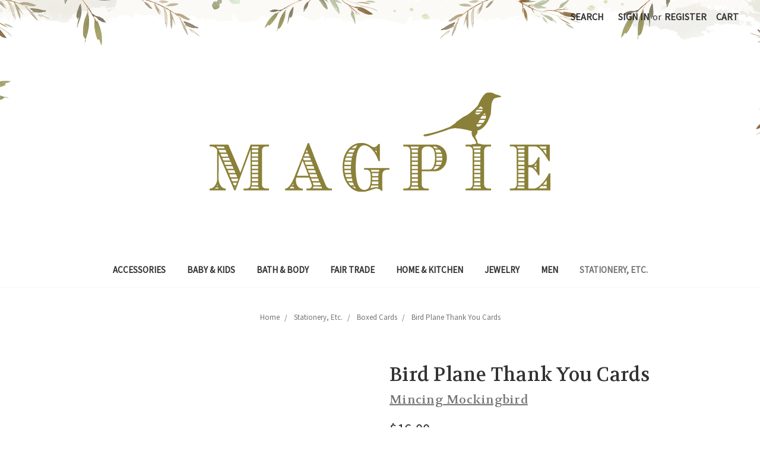

--- FILE ---
content_type: text/html; charset=UTF-8
request_url: https://magpienewyork.com/bird-plane-thank-you-cards/
body_size: 13533
content:
<!DOCTYPE html>
<html class="no-js" lang="en">
    <head>
        <title>Bird Plane Thank You Cards - Magpie</title>
        <link rel="dns-prefetch preconnect" href="https://cdn11.bigcommerce.com/s-8plxkk224" crossorigin><link rel="dns-prefetch preconnect" href="https://fonts.googleapis.com/" crossorigin><link rel="dns-prefetch preconnect" href="https://fonts.gstatic.com/" crossorigin>
        <meta property="product:price:amount" content="16" /><meta property="product:price:currency" content="USD" /><meta property="og:url" content="https://magpienewyork.com/bird-plane-thank-you-cards/" /><meta property="og:site_name" content="Magpie" /><link rel='canonical' href='https://magpienewyork.com/bird-plane-thank-you-cards/' /><meta name='platform' content='bigcommerce.stencil' /><meta property="og:type" content="product" />
<meta property="og:title" content="Bird Plane Thank You Cards" />
<meta property="og:image" content="https://cdn11.bigcommerce.com/s-8plxkk224/products/2139/images/1189/6619apl1_web__54395.1677180559.386.513.jpg?c=2" />
<meta property="og:availability" content="instock" />
<meta property="pinterest:richpins" content="enabled" />
        
         

        <link href="https://cdn11.bigcommerce.com/r-522cb09e4d4c91362a873dfb66596075446f4cb2/img/bc_favicon.ico" rel="shortcut icon">
        <meta name="viewport" content="width=device-width, initial-scale=1, maximum-scale=1">

        <script>
            // Change document class from no-js to js so we can detect this in css
            document.documentElement.className = document.documentElement.className.replace('no-js', 'js');
        </script>

        <link href="https://fonts.googleapis.com/css?family=Montserrat:400%7CKarla:400%7CSource+Sans+Pro:400%7CVolkhov:400&display=swap" rel="stylesheet">
        <link data-stencil-stylesheet href="https://cdn11.bigcommerce.com/s-8plxkk224/stencil/3698a740-0485-0137-64db-57a4a7cccbdf/e/e2fb2030-8d8d-0138-dc99-0242ac11000c/css/theme-31c2e370-8a65-0138-4d3c-0242ac110012.css" rel="stylesheet">

        <!-- Start Tracking Code for analytics_facebook -->

<script>
!function(f,b,e,v,n,t,s){if(f.fbq)return;n=f.fbq=function(){n.callMethod?n.callMethod.apply(n,arguments):n.queue.push(arguments)};if(!f._fbq)f._fbq=n;n.push=n;n.loaded=!0;n.version='2.0';n.queue=[];t=b.createElement(e);t.async=!0;t.src=v;s=b.getElementsByTagName(e)[0];s.parentNode.insertBefore(t,s)}(window,document,'script','https://connect.facebook.net/en_US/fbevents.js');

fbq('set', 'autoConfig', 'false', '241835926993148');
fbq('dataProcessingOptions', ['LDU'], 0, 0);
fbq('init', '241835926993148', {"external_id":"591219af-39af-45a6-8e1d-df4590d07545"});
fbq('set', 'agent', 'bigcommerce', '241835926993148');

function trackEvents() {
    var pathName = window.location.pathname;

    fbq('track', 'PageView', {}, "");

    // Search events start -- only fire if the shopper lands on the /search.php page
    if (pathName.indexOf('/search.php') === 0 && getUrlParameter('search_query')) {
        fbq('track', 'Search', {
            content_type: 'product_group',
            content_ids: [],
            search_string: getUrlParameter('search_query')
        });
    }
    // Search events end

    // Wishlist events start -- only fire if the shopper attempts to add an item to their wishlist
    if (pathName.indexOf('/wishlist.php') === 0 && getUrlParameter('added_product_id')) {
        fbq('track', 'AddToWishlist', {
            content_type: 'product_group',
            content_ids: []
        });
    }
    // Wishlist events end

    // Lead events start -- only fire if the shopper subscribes to newsletter
    if (pathName.indexOf('/subscribe.php') === 0 && getUrlParameter('result') === 'success') {
        fbq('track', 'Lead', {});
    }
    // Lead events end

    // Registration events start -- only fire if the shopper registers an account
    if (pathName.indexOf('/login.php') === 0 && getUrlParameter('action') === 'account_created') {
        fbq('track', 'CompleteRegistration', {}, "");
    }
    // Registration events end

    

    function getUrlParameter(name) {
        var cleanName = name.replace(/[\[]/, '\[').replace(/[\]]/, '\]');
        var regex = new RegExp('[\?&]' + cleanName + '=([^&#]*)');
        var results = regex.exec(window.location.search);
        return results === null ? '' : decodeURIComponent(results[1].replace(/\+/g, ' '));
    }
}

if (window.addEventListener) {
    window.addEventListener("load", trackEvents, false)
}
</script>
<noscript><img height="1" width="1" style="display:none" alt="null" src="https://www.facebook.com/tr?id=241835926993148&ev=PageView&noscript=1&a=plbigcommerce1.2&eid="/></noscript>

<!-- End Tracking Code for analytics_facebook -->

<!-- Start Tracking Code for analytics_googleanalytics -->

<script async src="https://www.googletagmanager.com/gtag/js?id=UA-33865293-2"></script>
<script>
  window.dataLayer = window.dataLayer || [];
  function gtag(){dataLayer.push(arguments);}
  gtag('js', new Date());

  gtag('config', 'UA-33865293-2');
</script>

<!-- End Tracking Code for analytics_googleanalytics -->


<script type="text/javascript" src="https://checkout-sdk.bigcommerce.com/v1/loader.js" defer ></script>
<script src="https://www.google.com/recaptcha/api.js" async defer></script>
<script type="text/javascript">
var BCData = {"product_attributes":{"sku":null,"upc":null,"mpn":null,"gtin":null,"weight":null,"base":true,"image":null,"price":{"without_tax":{"formatted":"$16.00","value":16,"currency":"USD"},"tax_label":"Tax"},"out_of_stock_behavior":"label_option","out_of_stock_message":"Out of stock","available_modifier_values":[],"in_stock_attributes":[],"stock":null,"instock":true,"stock_message":null,"purchasable":true,"purchasing_message":null,"call_for_price_message":null}};
</script>

<script nonce="">
(function () {
    var xmlHttp = new XMLHttpRequest();

    xmlHttp.open('POST', 'https://bes.gcp.data.bigcommerce.com/nobot');
    xmlHttp.setRequestHeader('Content-Type', 'application/json');
    xmlHttp.send('{"store_id":"999848325","timezone_offset":"-4.0","timestamp":"2026-01-30T05:52:43.83244600Z","visit_id":"a1a6ac7f-9239-447b-8f16-758ca7936f3b","channel_id":1}');
})();
</script>

        

        
        
        
        
        
        
        <!-- snippet location htmlhead -->
    </head>
    <body>
        <!-- snippet location header -->
        <svg data-src="https://cdn11.bigcommerce.com/s-8plxkk224/stencil/3698a740-0485-0137-64db-57a4a7cccbdf/e/e2fb2030-8d8d-0138-dc99-0242ac11000c/img/icon-sprite.svg" class="icons-svg-sprite"></svg>


        <header class="header" role="banner">
    <a href="#" class="mobileMenu-toggle" data-mobile-menu-toggle="menu">
        <span class="mobileMenu-toggleIcon">Toggle menu</span>
    </a>
    <nav class="navUser">
    
    <ul class="navUser-section navUser-section--alt">
        <li class="navUser-item">
            <a class="navUser-action navUser-item--compare" href="/compare" data-compare-nav>Compare <span class="countPill countPill--positive countPill--alt"></span></a>
        </li>
        <li class="navUser-item">
            <a class="navUser-action navUser-action--quickSearch" href="#" data-search="quickSearch" aria-controls="quickSearch" aria-expanded="false">Search</a>
        </li>
        <li class="navUser-item navUser-item--account">
                <a class="navUser-action" href="/login.php">Sign in</a>
                    <span class="navUser-or">or</span> <a class="navUser-action" href="/login.php?action=create_account">Register</a>
        </li>
        <li class="navUser-item navUser-item--cart">
            <a
                class="navUser-action"
                data-cart-preview
                data-dropdown="cart-preview-dropdown"
                data-options="align:right"
                href="/cart.php">
                <span class="navUser-item-cartLabel">Cart</span> <span class="countPill cart-quantity"></span>
            </a>

            <div class="dropdown-menu" id="cart-preview-dropdown" data-dropdown-content aria-hidden="true"></div>
        </li>
    </ul>
    <div class="dropdown dropdown--quickSearch" id="quickSearch" aria-hidden="true" tabindex="-1" data-prevent-quick-search-close>
        <div class="container">
    <!-- snippet location forms_search -->
    <form class="form" action="/search.php">
        <fieldset class="form-fieldset">
            <div class="form-field">
                <label class="is-srOnly" for="search_query">Search</label>
                <input class="form-input" data-search-quick name="search_query" id="search_query" data-error-message="Search field cannot be empty." placeholder="Search the store" autocomplete="off">
            </div>
        </fieldset>
    </form>
    <section class="quickSearchResults" data-bind="html: results"></section>
</div>
    </div>
</nav>

        <div class="header-logo header-logo--center">
            <a href="https://magpienewyork.com/">
            <img class="header-logo-image-unknown-size" src="https://cdn11.bigcommerce.com/s-8plxkk224/images/stencil/original/logo-600x250_1518666979__09067.original.png" alt="Magpie" title="Magpie">
</a>
        </div>
    <div data-content-region="header_bottom"></div>
    <div class="navPages-container" id="menu" data-menu>
        <nav class="navPages">
    <div class="navPages-quickSearch">
        <div class="container">
    <!-- snippet location forms_search -->
    <form class="form" action="/search.php">
        <fieldset class="form-fieldset">
            <div class="form-field">
                <label class="is-srOnly" for="search_query">Search</label>
                <input class="form-input" data-search-quick name="search_query" id="search_query" data-error-message="Search field cannot be empty." placeholder="Search the store" autocomplete="off">
            </div>
        </fieldset>
    </form>
    <section class="quickSearchResults" data-bind="html: results"></section>
</div>
    </div>
    <ul class="navPages-list">
            <li class="navPages-item">
                <a class="navPages-action has-subMenu ForMobileNav" href="https://magpienewyork.com/accessories/" data-collapsible="navPages-29" style="display:none">
 
   Accessories <i class="icon navPages-action-moreIcon" aria-hidden="true"><svg><use xlink:href="#icon-chevron-down" /></svg></i>
 
</a>
<div class="navPage-subMenu" id="navPages-29" aria-hidden="true" tabindex="-1">
    <ul class="navPage-subMenu-list">
        <li class="navPage-subMenu-item">
            <a class="navPage-subMenu-action navPages-action" href="https://magpienewyork.com/accessories/">All Accessories</a>
        </li>
    </ul>
</div>

<a class="navPages-action" href="https://magpienewyork.com/accessories/">Accessories</a>

<style type="text/css">
 
@media all and (max-width:800px) { 
 
   .navPages-action.has-subMenu.ForDesktopNav {
 
      display:none;
 
   }
 
   .navPages-action.has-subMenu.ForDesktopNav {
 
      display:block !important;
 
   }
 
}

 
</style>            </li>
            <li class="navPages-item">
                <a class="navPages-action has-subMenu ForMobileNav" href="https://magpienewyork.com/baby-kids/" data-collapsible="navPages-69" style="display:none">
 
   Baby &amp; Kids <i class="icon navPages-action-moreIcon" aria-hidden="true"><svg><use xlink:href="#icon-chevron-down" /></svg></i>
 
</a>
<div class="navPage-subMenu" id="navPages-69" aria-hidden="true" tabindex="-1">
    <ul class="navPage-subMenu-list">
        <li class="navPage-subMenu-item">
            <a class="navPage-subMenu-action navPages-action" href="https://magpienewyork.com/baby-kids/">All Baby &amp; Kids</a>
        </li>
    </ul>
</div>

<a class="navPages-action" href="https://magpienewyork.com/baby-kids/">Baby &amp; Kids</a>

<style type="text/css">
 
@media all and (max-width:800px) { 
 
   .navPages-action.has-subMenu.ForDesktopNav {
 
      display:none;
 
   }
 
   .navPages-action.has-subMenu.ForDesktopNav {
 
      display:block !important;
 
   }
 
}

 
</style>            </li>
            <li class="navPages-item">
                <a class="navPages-action has-subMenu ForMobileNav" href="https://magpienewyork.com/bath-body/" data-collapsible="navPages-64" style="display:none">
 
   Bath &amp; Body <i class="icon navPages-action-moreIcon" aria-hidden="true"><svg><use xlink:href="#icon-chevron-down" /></svg></i>
 
</a>
<div class="navPage-subMenu" id="navPages-64" aria-hidden="true" tabindex="-1">
    <ul class="navPage-subMenu-list">
        <li class="navPage-subMenu-item">
            <a class="navPage-subMenu-action navPages-action" href="https://magpienewyork.com/bath-body/">All Bath &amp; Body</a>
        </li>
    </ul>
</div>

<a class="navPages-action" href="https://magpienewyork.com/bath-body/">Bath &amp; Body</a>

<style type="text/css">
 
@media all and (max-width:800px) { 
 
   .navPages-action.has-subMenu.ForDesktopNav {
 
      display:none;
 
   }
 
   .navPages-action.has-subMenu.ForDesktopNav {
 
      display:block !important;
 
   }
 
}

 
</style>            </li>
            <li class="navPages-item">
                <a class="navPages-action has-subMenu ForMobileNav" href="https://magpienewyork.com/fair-trade/" data-collapsible="navPages-103" style="display:none">
 
   Fair Trade <i class="icon navPages-action-moreIcon" aria-hidden="true"><svg><use xlink:href="#icon-chevron-down" /></svg></i>
 
</a>
<div class="navPage-subMenu" id="navPages-103" aria-hidden="true" tabindex="-1">
    <ul class="navPage-subMenu-list">
        <li class="navPage-subMenu-item">
            <a class="navPage-subMenu-action navPages-action" href="https://magpienewyork.com/fair-trade/">All Fair Trade</a>
        </li>
    </ul>
</div>

<a class="navPages-action" href="https://magpienewyork.com/fair-trade/">Fair Trade</a>

<style type="text/css">
 
@media all and (max-width:800px) { 
 
   .navPages-action.has-subMenu.ForDesktopNav {
 
      display:none;
 
   }
 
   .navPages-action.has-subMenu.ForDesktopNav {
 
      display:block !important;
 
   }
 
}

 
</style>            </li>
            <li class="navPages-item">
                <a class="navPages-action has-subMenu ForMobileNav" href="https://magpienewyork.com/home-kitchen/" data-collapsible="navPages-33" style="display:none">
 
   Home &amp; Kitchen <i class="icon navPages-action-moreIcon" aria-hidden="true"><svg><use xlink:href="#icon-chevron-down" /></svg></i>
 
</a>
<div class="navPage-subMenu" id="navPages-33" aria-hidden="true" tabindex="-1">
    <ul class="navPage-subMenu-list">
        <li class="navPage-subMenu-item">
            <a class="navPage-subMenu-action navPages-action" href="https://magpienewyork.com/home-kitchen/">All Home &amp; Kitchen</a>
        </li>
    </ul>
</div>

<a class="navPages-action" href="https://magpienewyork.com/home-kitchen/">Home &amp; Kitchen</a>

<style type="text/css">
 
@media all and (max-width:800px) { 
 
   .navPages-action.has-subMenu.ForDesktopNav {
 
      display:none;
 
   }
 
   .navPages-action.has-subMenu.ForDesktopNav {
 
      display:block !important;
 
   }
 
}

 
</style>            </li>
            <li class="navPages-item">
                <a class="navPages-action has-subMenu ForMobileNav" href="https://magpienewyork.com/jewelry/" data-collapsible="navPages-87" style="display:none">
 
   Jewelry <i class="icon navPages-action-moreIcon" aria-hidden="true"><svg><use xlink:href="#icon-chevron-down" /></svg></i>
 
</a>
<div class="navPage-subMenu" id="navPages-87" aria-hidden="true" tabindex="-1">
    <ul class="navPage-subMenu-list">
        <li class="navPage-subMenu-item">
            <a class="navPage-subMenu-action navPages-action" href="https://magpienewyork.com/jewelry/">All Jewelry</a>
        </li>
    </ul>
</div>

<a class="navPages-action" href="https://magpienewyork.com/jewelry/">Jewelry</a>

<style type="text/css">
 
@media all and (max-width:800px) { 
 
   .navPages-action.has-subMenu.ForDesktopNav {
 
      display:none;
 
   }
 
   .navPages-action.has-subMenu.ForDesktopNav {
 
      display:block !important;
 
   }
 
}

 
</style>            </li>
            <li class="navPages-item">
                <a class="navPages-action has-subMenu ForMobileNav" href="https://magpienewyork.com/men/" data-collapsible="navPages-74" style="display:none">
 
   Men <i class="icon navPages-action-moreIcon" aria-hidden="true"><svg><use xlink:href="#icon-chevron-down" /></svg></i>
 
</a>
<div class="navPage-subMenu" id="navPages-74" aria-hidden="true" tabindex="-1">
    <ul class="navPage-subMenu-list">
        <li class="navPage-subMenu-item">
            <a class="navPage-subMenu-action navPages-action" href="https://magpienewyork.com/men/">All Men</a>
        </li>
    </ul>
</div>

<a class="navPages-action" href="https://magpienewyork.com/men/">Men</a>

<style type="text/css">
 
@media all and (max-width:800px) { 
 
   .navPages-action.has-subMenu.ForDesktopNav {
 
      display:none;
 
   }
 
   .navPages-action.has-subMenu.ForDesktopNav {
 
      display:block !important;
 
   }
 
}

 
</style>            </li>
            <li class="navPages-item">
                <a class="navPages-action has-subMenu activePage ForMobileNav" href="https://magpienewyork.com/stationery-etc/" data-collapsible="navPages-61" style="display:none">
 
   Stationery, Etc. <i class="icon navPages-action-moreIcon" aria-hidden="true"><svg><use xlink:href="#icon-chevron-down" /></svg></i>
 
</a>
<div class="navPage-subMenu" id="navPages-61" aria-hidden="true" tabindex="-1">
    <ul class="navPage-subMenu-list">
        <li class="navPage-subMenu-item">
            <a class="navPage-subMenu-action navPages-action" href="https://magpienewyork.com/stationery-etc/">All Stationery, Etc.</a>
        </li>
            <li class="navPage-subMenu-item">
                    <a class="navPage-subMenu-action navPages-action" href="https://magpienewyork.com/boxed-cards/">Boxed Cards </a>
            </li>
            <li class="navPage-subMenu-item">
                    <a class="navPage-subMenu-action navPages-action" href="https://magpienewyork.com/etc-1/">Etc. </a>
            </li>
            <li class="navPage-subMenu-item">
                    <a class="navPage-subMenu-action navPages-action" href="https://magpienewyork.com/cards/">Single Cards </a>
            </li>
    </ul>
</div>

<a class="navPages-action activePage" href="https://magpienewyork.com/stationery-etc/">Stationery, Etc.</a>

<style type="text/css">
 
@media all and (max-width:800px) { 
 
   .navPages-action.has-subMenu.ForDesktopNav {
 
      display:none;
 
   }
 
   .navPages-action.has-subMenu.ForDesktopNav {
 
      display:block !important;
 
   }
 
}

 
</style>            </li>
    </ul>
    <ul class="navPages-list navPages-list--user">
            <li class="navPages-item">
                <a class="navPages-action" href="/login.php">Sign in</a>
                    or <a class="navPages-action" href="/login.php?action=create_account">Register</a>
            </li>
    </ul>
</nav>
    </div>
</header>
        <div class="body" data-currency-code="USD">
     
    <div class="container">
            <ul class="breadcrumbs" itemscope itemtype="http://schema.org/BreadcrumbList">
        <li class="breadcrumb " itemprop="itemListElement" itemscope itemtype="http://schema.org/ListItem">
                <a href="https://magpienewyork.com/" class="breadcrumb-label" itemprop="item"><span itemprop="name">Home</span></a>
            <meta itemprop="position" content="1" />
        </li>
        <li class="breadcrumb " itemprop="itemListElement" itemscope itemtype="http://schema.org/ListItem">
                <a href="https://magpienewyork.com/stationery-etc/" class="breadcrumb-label" itemprop="item"><span itemprop="name">Stationery, Etc.</span></a>
            <meta itemprop="position" content="2" />
        </li>
        <li class="breadcrumb " itemprop="itemListElement" itemscope itemtype="http://schema.org/ListItem">
                <a href="https://magpienewyork.com/boxed-cards/" class="breadcrumb-label" itemprop="item"><span itemprop="name">Boxed Cards </span></a>
            <meta itemprop="position" content="3" />
        </li>
        <li class="breadcrumb is-active" itemprop="itemListElement" itemscope itemtype="http://schema.org/ListItem">
                <meta itemprop="item" content="https://magpienewyork.com/bird-plane-thank-you-cards/">
                <span class="breadcrumb-label" itemprop="name">Bird Plane Thank You Cards</span>
            <meta itemprop="position" content="4" />
        </li>
</ul>


    <div itemscope itemtype="http://schema.org/Product">
        <div class="productView" >

    <section class="productView-details">
        <div class="productView-product">
            <h1 class="productView-title" itemprop="name">Bird Plane Thank You Cards</h1>
                <h2 class="productView-brand" itemprop="brand" itemscope itemtype="http://schema.org/Brand">
                    <a href="https://magpienewyork.com/mincing-mockingbird/" itemprop="url"><span itemprop="name">Mincing Mockingbird</span></a>
                </h2>
            <div class="productView-price">
                    
        <div class="price-section price-section--withoutTax rrp-price--withoutTax" style="display: none;">
            MSRP:
            <span data-product-rrp-price-without-tax class="price price--rrp"> 
                
            </span>
        </div>
        <div class="price-section price-section--withoutTax non-sale-price--withoutTax" style="display: none;">
            Was:
            <span data-product-non-sale-price-without-tax class="price price--non-sale">
                
            </span>
        </div>
        <div class="price-section price-section--withoutTax" itemprop="offers" itemscope itemtype="http://schema.org/Offer">
            <span class="price-label" >
                
            </span>
            <span class="price-now-label" style="display: none;">
                Now:
            </span>
            <span data-product-price-without-tax class="price price--withoutTax">$16.00</span>
                <meta itemprop="availability" itemtype="http://schema.org/ItemAvailability"
                    content="http://schema.org/InStock">
                <meta itemprop="itemCondition" itemtype="http://schema.org/OfferItemCondition" content="http://schema.org/Condition">
                <div itemprop="priceSpecification" itemscope itemtype="http://schema.org/PriceSpecification">
                    <meta itemprop="price" content="16">
                    <meta itemprop="priceCurrency" content="USD">
                    <meta itemprop="valueAddedTaxIncluded" content="false">
                </div>
        </div>
         <div class="price-section price-section--saving price" style="display: none;">
                <span class="price">(You save</span>
                <span data-product-price-saved class="price price--saving">
                    
                </span>
                <span class="price">)</span>
         </div>
            </div>
            <div data-content-region="product_below_price"><div data-layout-id="c1866382-3a63-4cda-bece-87ee31480d1f">       <div data-widget-id="a17518ec-74e3-441a-b316-5fa9c1c80374" data-placement-id="475f6d10-fa4a-47b3-8553-290ddc52c661" data-placement-status="ACTIVE"><style media="screen">
  #banner-region- {
    display: block;
    width: 100%;
    max-width: 545px;
  }
</style>

<div id="banner-region-">
  <div data-pp-style-logo-position="left" data-pp-style-logo-type="inline" data-pp-style-text-color="black" data-pp-style-text-size="12" id="paypal-bt-proddetails-messaging-banner">
  </div>
  <script defer="" nonce="">
    (function () {
      // Price container with data-product-price-with-tax has bigger priority for product amount calculations
      const priceContainer = document.querySelector('[data-product-price-with-tax]')?.innerText
              ? document.querySelector('[data-product-price-with-tax]')
              : document.querySelector('[data-product-price-without-tax]');

      if (priceContainer) {
        renderMessageIfPossible();

        const config = {
          childList: true,    // Observe direct child elements
          subtree: true,      // Observe all descendants
          attributes: false,  // Do not observe attribute changes
        };

        const observer = new MutationObserver((mutationsList) => {
          if (mutationsList.length > 0) {
            renderMessageIfPossible();
          }
        });

        observer.observe(priceContainer, config);
      }

      function renderMessageIfPossible() {
        const amount = getPriceAmount(priceContainer.innerText)[0];

        if (amount) {
          renderMessage(amount);
        }
      }

      function getPriceAmount(text) {
        /*
         INFO:
         - extracts a string from a pattern: [number][separator][number][separator]...
           [separator] - any symbol but a digit, including whitespaces
         */
        const pattern = /\d+(?:[^\d]\d+)+(?!\d)/g;
        const matches = text.match(pattern);
        const results = [];

        // if there are no matches
        if (!matches?.length) {
          const amount = text.replace(/[^\d]/g, '');

          if (!amount) return results;

          results.push(amount);

          return results;
        }

        matches.forEach(str => {
          const sepIndexes = [];

          for (let i = 0; i < str.length; i++) {
            // find separator index and push to array
            if (!/\d/.test(str[i])) {
              sepIndexes.push(i);
            }
          }
          if (sepIndexes.length === 0) return;
          // assume the last separator is the decimal
          const decIndex = sepIndexes[sepIndexes.length - 1];

          // cut the substr to the separator with replacing non-digit chars
          const intSubstr = str.slice(0, decIndex).replace(/[^\d]/g, '');
          // cut the substr after the separator with replacing non-digit chars
          const decSubstr = str.slice(decIndex + 1).replace(/[^\d]/g, '');

          if (!intSubstr) return;

          const amount = decSubstr ? `${intSubstr}.${decSubstr}` : intSubstr;
          // to get floating point number
          const number = parseFloat(amount);

          if (!isNaN(number)) {
            results.push(String(number));
          }
        });

        return results;
      }

      function renderMessage(amount) {
        const messagesOptions = {
          amount,
          placement: 'product',
        };

        const paypalScriptParams = {
          'client-id': 'AQ3RkiNHQ53oodRlTz7z-9ETC9xQNUgOLHjVDII9sgnF19qLXJzOwShAxcFW7OT7pVEF5B9bwjIArOvE',
          components: ['messages'],
          'data-partner-attribution-id': '',
          'merchant-id': '4BK8HDEPGM2G6',
          'data-namespace': 'paypalMessages'
        };

        if (!window.paypalMessages) {
          loadScript(paypalScriptParams).then(() => {
            window.paypalMessages.Messages(messagesOptions).render('#paypal-bt-proddetails-messaging-banner');
          });
        } else {
          window.paypalMessages.Messages(messagesOptions).render('#paypal-bt-proddetails-messaging-banner');
        }
      }

      function loadScript(paypalScriptParams) {
        return new Promise((resolve, reject) => {
          const script = document.createElement('script');
          script.type = 'text/javascript';
          script.src = 'https://unpkg.com/@paypal/paypal-js@3.1.6/dist/paypal.browser.min.js';
          script.integrity = 'sha384-ixafT4J9V4G5ltzIzhcmeyo1TvVbMf3eH73We7APYo338opA0FlgZ5VtBzMnMEEg';
          script.crossOrigin = 'anonymous';
          script.nonce = '';

          script.onload = () =>
            window.paypalLoadScript(paypalScriptParams).then(() => resolve());

          script.onerror = event => {
            reject(event);
          };

          document.head.appendChild(script);
        });
      }
    }());
  </script>
</div>
</div>
</div></div>
            <div class="productView-rating">
            </div>
            
            <dl class="productView-info">

                    <div class="productView-info-bulkPricing">
                                            </div>

            </dl>
        </div>
    </section>

    <section class="productView-images" data-image-gallery>
        <figure class="productView-image"
                data-image-gallery-main
                data-zoom-image="https://cdn11.bigcommerce.com/s-8plxkk224/images/stencil/1280x1280/products/2139/1189/6619apl1_web__54395.1677180559.jpg?c=2"
                >
            <div class="productView-img-container">
                    <a href="https://cdn11.bigcommerce.com/s-8plxkk224/images/stencil/1280x1280/products/2139/1189/6619apl1_web__54395.1677180559.jpg?c=2">

                <img class="productView-image--default lazyload"
                     data-sizes="auto"
                     src="https://cdn11.bigcommerce.com/s-8plxkk224/stencil/3698a740-0485-0137-64db-57a4a7cccbdf/e/e2fb2030-8d8d-0138-dc99-0242ac11000c/img/loading.svg"
                     data-src="https://cdn11.bigcommerce.com/s-8plxkk224/images/stencil/500x659/products/2139/1189/6619apl1_web__54395.1677180559.jpg?c=2"
                     alt="bird plane thank you boxed cards " title="bird plane thank you boxed cards " data-main-image>

                    </a>
            </div>
        </figure>
        <ul class="productView-thumbnails">
                <li class="productView-thumbnail">
                    <a
                        class="productView-thumbnail-link"
                        href="https://cdn11.bigcommerce.com/s-8plxkk224/images/stencil/500x659/products/2139/1189/6619apl1_web__54395.1677180559.jpg?c=2"
                        data-image-gallery-item
                        data-image-gallery-new-image-url="https://cdn11.bigcommerce.com/s-8plxkk224/images/stencil/500x659/products/2139/1189/6619apl1_web__54395.1677180559.jpg?c=2"
                        data-image-gallery-zoom-image-url="https://cdn11.bigcommerce.com/s-8plxkk224/images/stencil/1280x1280/products/2139/1189/6619apl1_web__54395.1677180559.jpg?c=2">
                        <img class="lazyload" data-sizes="auto" src="https://cdn11.bigcommerce.com/s-8plxkk224/stencil/3698a740-0485-0137-64db-57a4a7cccbdf/e/e2fb2030-8d8d-0138-dc99-0242ac11000c/img/loading.svg" data-src="https://cdn11.bigcommerce.com/s-8plxkk224/images/stencil/50x50/products/2139/1189/6619apl1_web__54395.1677180559.jpg?c=2" alt="bird plane thank you boxed cards " title="bird plane thank you boxed cards ">
                    </a>
                </li>
                <li class="productView-thumbnail">
                    <a
                        class="productView-thumbnail-link"
                        href="https://cdn11.bigcommerce.com/s-8plxkk224/images/stencil/500x659/products/2139/1190/6619apl2_web__56509.1677180559.jpg?c=2"
                        data-image-gallery-item
                        data-image-gallery-new-image-url="https://cdn11.bigcommerce.com/s-8plxkk224/images/stencil/500x659/products/2139/1190/6619apl2_web__56509.1677180559.jpg?c=2"
                        data-image-gallery-zoom-image-url="https://cdn11.bigcommerce.com/s-8plxkk224/images/stencil/1280x1280/products/2139/1190/6619apl2_web__56509.1677180559.jpg?c=2">
                        <img class="lazyload" data-sizes="auto" src="https://cdn11.bigcommerce.com/s-8plxkk224/stencil/3698a740-0485-0137-64db-57a4a7cccbdf/e/e2fb2030-8d8d-0138-dc99-0242ac11000c/img/loading.svg" data-src="https://cdn11.bigcommerce.com/s-8plxkk224/images/stencil/50x50/products/2139/1190/6619apl2_web__56509.1677180559.jpg?c=2" alt="Bird Plane Thank You Cards" title="Bird Plane Thank You Cards">
                    </a>
                </li>
        </ul>
    </section>

    <section class="productView-details">
        <div class="productView-options">
            <form class="form" method="post" action="https://magpienewyork.com/cart.php" enctype="multipart/form-data"
                  data-cart-item-add>
                <input type="hidden" name="action" value="add">
                <input type="hidden" name="product_id" value="2139"/>
                <div data-product-option-change style="display:none;">
                </div>
                <div class="form-field form-field--stock u-hiddenVisually">
                    <label class="form-label form-label--alternate">
                        Current Stock:
                        <span data-product-stock></span>
                    </label>
                </div>
                        <div class="form-field form-field--increments">
        <label class="form-label form-label--alternate"
               for="qty[]">Quantity:</label>
            <div class="form-increment" data-quantity-change>
                <button class="button button--icon" data-action="dec">
                    <span class="is-srOnly">Decrease Quantity:</span>
                    <i class="icon" aria-hidden="true">
                        <svg>
                            <use xlink:href="#icon-keyboard-arrow-down"/>
                        </svg>
                    </i>
                </button>
                <input class="form-input form-input--incrementTotal"
                       id="qty[]"
                       name="qty[]"
                       type="tel"
                       value="1"
                       data-quantity-min="0"
                       data-quantity-max="0"
                       min="1"
                       pattern="[0-9]*"
                       aria-live="polite">
                <button class="button button--icon" data-action="inc">
                    <span class="is-srOnly">Increase Quantity:</span>
                    <i class="icon" aria-hidden="true">
                        <svg>
                            <use xlink:href="#icon-keyboard-arrow-up"/>
                        </svg>
                    </i>
                </button>
            </div>
    </div>

<div class="alertBox productAttributes-message" style="display:none">
    <div class="alertBox-column alertBox-icon">
        <icon glyph="ic-success" class="icon" aria-hidden="true"><svg xmlns="http://www.w3.org/2000/svg" width="24" height="24" viewBox="0 0 24 24"><path d="M12 2C6.48 2 2 6.48 2 12s4.48 10 10 10 10-4.48 10-10S17.52 2 12 2zm1 15h-2v-2h2v2zm0-4h-2V7h2v6z"></path></svg></icon>
    </div>
    <p class="alertBox-column alertBox-message"></p>
</div>
    <div class="form-action">
        <input id="form-action-addToCart" data-wait-message="Adding to cart…" class="button button--primary" type="submit"
            value="Add to Cart">
    </div>
     <!-- snippet location product_addtocart -->
            </form>
                <form action="/wishlist.php?action=add&amp;product_id=2139" class="form form-wishlist form-action" data-wishlist-add method="post">
    <a aria-controls="wishlist-dropdown" aria-expanded="false" class="button dropdown-menu-button" data-dropdown="wishlist-dropdown">
        <span>Add to Wish List</span>
        <i aria-hidden="true" class="icon">
            <svg>
                <use xlink:href="#icon-chevron-down" />
            </svg>
        </i>
    </a>
    <ul aria-hidden="true" class="dropdown-menu" data-dropdown-content id="wishlist-dropdown" tabindex="-1">
        
        <li>
            <input class="button" type="submit" value="Add to My Wish List">
        </li>
        <li>
            <a data-wishlist class="button" href="/wishlist.php?action=addwishlist&product_id=2139">Create New Wish List</a>
        </li>
    </ul>
</form>
        </div>
            <div class="addthis_toolbox addthis_32x32_style" addthis:url=""
         addthis:title="">
        <ul class="socialLinks">
                <li class="socialLinks-item socialLinks-item--facebook">
                    <a class="addthis_button_facebook icon icon--facebook" >

                            <svg>
                                <use xlink:href="#icon-facebook"/>
                            </svg>







                    </a>
                </li>
                <li class="socialLinks-item socialLinks-item--email">
                    <a class="addthis_button_email icon icon--email" >


                            <svg>
                                <use xlink:href="#icon-envelope"/>
                            </svg>






                    </a>
                </li>
                <li class="socialLinks-item socialLinks-item--twitter">
                    <a class="addthis_button_twitter icon icon--twitter" >




                            <svg>
                                <use xlink:href="#icon-twitter"/>
                            </svg>




                    </a>
                </li>
                <li class="socialLinks-item socialLinks-item--pinterest">
                    <a class="addthis_button_pinterest icon icon--pinterest" >







                            <svg>
                                <use xlink:href="#icon-pinterest"/>
                            </svg>

                    </a>
                </li>
        </ul>
        <script type="text/javascript"
                defer src="//s7.addthis.com/js/300/addthis_widget.js#pubid=ra-4e94ed470ee51e32"></script>
        <script>  
            window.addEventListener('DOMContentLoaded', function() {
                if (typeof(addthis) === "object") {
                    addthis.toolbox('.addthis_toolbox');
                }
            });
        </script>
    </div>
        <!-- snippet location product_details -->
    </section>

    <article class="productView-description" itemprop="description">
            <p class="productView-title">Description</p>
<div class="productView-description" >
    <p>Send a charming thank you note with these adorable birds in (paper airplane) flight. Each box contains 8 cards with matching envelopes. The inside of each card say "Thank you!".</p>
<p>--Printed in Los Angeles, California</p>
<p>--Made of recycled cardstock and vegetable/soy-based ink</p>
    <!-- snippet location product_description -->
</div>

    </article>
</div>

<div id="previewModal" class="modal modal--large" data-reveal>
    <a href="#" class="modal-close" aria-label="Close" role="button">
        <span aria-hidden="true">&#215;</span>
    </a>
    <div class="modal-content"></div>
    <div class="loadingOverlay"></div>
</div>



        <ul class="tabs" data-tab role="tablist">
        <li class="tab is-active" role="presentational">
            <a class="tab-title" href="#tab-related" role="tab" tabindex="0" aria-selected="true" controls="tab-related">You Might Also Like</a>
        </li>
</ul>

<div class="tabs-contents">
    <div role="tabpanel" aria-hidden="false" class="tab-content has-jsContent is-active" id="tab-related">
            <section class="productCarousel"
    data-list-name=""
    data-slick='{
        "dots": true,
        "infinite": false,
        "mobileFirst": true,
        "slidesToShow": 6,
        "slidesToScroll": 3
    }'
>
    <div class="productCarousel-slide">
            <article class="card " >
    <figure class="card-figure">
            <a href="https://magpienewyork.com/field-book-of-wild-birds-and-their-music/" >
                <div class="card-img-container">
                    <img class="card-image lazyload" data-sizes="auto" src="https://cdn11.bigcommerce.com/s-8plxkk224/stencil/3698a740-0485-0137-64db-57a4a7cccbdf/e/e2fb2030-8d8d-0138-dc99-0242ac11000c/img/loading.svg" data-src="https://cdn11.bigcommerce.com/s-8plxkk224/images/stencil/500x659/products/2222/1391/Field_Books_of_Wild_Birds_and_Their_Music___99059.1714762894.jpg?c=2" alt="Field Book of Wilds Birds and Their Music " title="Field Book of Wilds Birds and Their Music ">
                </div>
            </a>
        <figcaption class="card-figcaption">
            <div class="card-figcaption-body">
                            <a href="https://magpienewyork.com/cart.php?action=add&amp;product_id=2222" data-event-type="product-click" class="button button--small card-figcaption-button">Add to Cart</a>
            </div>
        </figcaption>
    </figure>
    <div class="card-body">
            <p class="card-text" data-test-info-type="brandName">Applewood Books</p>
        <h4 class="card-title">
                <a href="https://magpienewyork.com/field-book-of-wild-birds-and-their-music/" >Field Book of Wild Birds and Their Music </a>
        </h4>

        <div class="card-text" data-test-info-type="price">
                
        <div class="price-section price-section--withoutTax rrp-price--withoutTax" style="display: none;">
            MSRP:
            <span data-product-rrp-price-without-tax class="price price--rrp"> 
                
            </span>
        </div>
        <div class="price-section price-section--withoutTax non-sale-price--withoutTax" style="display: none;">
            Was:
            <span data-product-non-sale-price-without-tax class="price price--non-sale">
                
            </span>
        </div>
        <div class="price-section price-section--withoutTax" >
            <span class="price-label" >
                
            </span>
            <span class="price-now-label" style="display: none;">
                Now:
            </span>
            <span data-product-price-without-tax class="price price--withoutTax">$18.95</span>
        </div>
        </div>
            </div>
</article>
    </div>
    <div class="productCarousel-slide">
            <article class="card " >
    <figure class="card-figure">
            <a href="https://magpienewyork.com/you-got-this-socks/" >
                <div class="card-img-container">
                    <img class="card-image lazyload" data-sizes="auto" src="https://cdn11.bigcommerce.com/s-8plxkk224/stencil/3698a740-0485-0137-64db-57a4a7cccbdf/e/e2fb2030-8d8d-0138-dc99-0242ac11000c/img/loading.svg" data-src="https://cdn11.bigcommerce.com/s-8plxkk224/images/stencil/500x659/products/1861/1396/T8201_You_Got_This_Socks_Black_WB__32458.1729795387.jpg?c=2" alt="You Got This socks " title="You Got This socks ">
                </div>
            </a>
        <figcaption class="card-figcaption">
            <div class="card-figcaption-body">
                            <a href="https://magpienewyork.com/cart.php?action=add&amp;product_id=1861" data-event-type="product-click" class="button button--small card-figcaption-button">Add to Cart</a>
            </div>
        </figcaption>
    </figure>
    <div class="card-body">
            <p class="card-text" data-test-info-type="brandName">People I&#x27;ve Loved </p>
        <h4 class="card-title">
                <a href="https://magpienewyork.com/you-got-this-socks/" >&quot;You Got This&quot; Socks</a>
        </h4>

        <div class="card-text" data-test-info-type="price">
                
        <div class="price-section price-section--withoutTax rrp-price--withoutTax" style="display: none;">
            MSRP:
            <span data-product-rrp-price-without-tax class="price price--rrp"> 
                
            </span>
        </div>
        <div class="price-section price-section--withoutTax non-sale-price--withoutTax" style="display: none;">
            Was:
            <span data-product-non-sale-price-without-tax class="price price--non-sale">
                
            </span>
        </div>
        <div class="price-section price-section--withoutTax" >
            <span class="price-label" >
                
            </span>
            <span class="price-now-label" style="display: none;">
                Now:
            </span>
            <span data-product-price-without-tax class="price price--withoutTax">$14.00</span>
        </div>
        </div>
            </div>
</article>
    </div>
    <div class="productCarousel-slide">
            <article class="card " >
    <figure class="card-figure">
            <a href="https://magpienewyork.com/new-yorker-book-cartoon-playing-cards/" >
                <div class="card-img-container">
                    <img class="card-image lazyload" data-sizes="auto" src="https://cdn11.bigcommerce.com/s-8plxkk224/stencil/3698a740-0485-0137-64db-57a4a7cccbdf/e/e2fb2030-8d8d-0138-dc99-0242ac11000c/img/loading.svg" data-src="https://cdn11.bigcommerce.com/s-8plxkk224/images/stencil/500x659/products/1875/694/New_Yorker_book_playing_cards___82214.1673993791.png?c=2" alt="New Yorker book playing cards" title="New Yorker book playing cards">
                </div>
            </a>
        <figcaption class="card-figcaption">
            <div class="card-figcaption-body">
                            <a href="https://magpienewyork.com/cart.php?action=add&amp;product_id=1875" data-event-type="product-click" class="button button--small card-figcaption-button">Add to Cart</a>
            </div>
        </figcaption>
    </figure>
    <div class="card-body">
            <p class="card-text" data-test-info-type="brandName">New York Puzzle Compay </p>
        <h4 class="card-title">
                <a href="https://magpienewyork.com/new-yorker-book-cartoon-playing-cards/" >New Yorker Book Cartoon Playing Cards </a>
        </h4>

        <div class="card-text" data-test-info-type="price">
                
        <div class="price-section price-section--withoutTax rrp-price--withoutTax" style="display: none;">
            MSRP:
            <span data-product-rrp-price-without-tax class="price price--rrp"> 
                
            </span>
        </div>
        <div class="price-section price-section--withoutTax non-sale-price--withoutTax" style="display: none;">
            Was:
            <span data-product-non-sale-price-without-tax class="price price--non-sale">
                
            </span>
        </div>
        <div class="price-section price-section--withoutTax" >
            <span class="price-label" >
                
            </span>
            <span class="price-now-label" style="display: none;">
                Now:
            </span>
            <span data-product-price-without-tax class="price price--withoutTax">$15.00</span>
        </div>
        </div>
            </div>
</article>
    </div>
</section>
    </div>

</div>
    </div>

    </div>
    <div id="modal" class="modal" data-reveal data-prevent-quick-search-close>
    <a href="#" class="modal-close" aria-label="Close" role="button">
        <span aria-hidden="true">&#215;</span>
    </a>
    <div class="modal-content"></div>
    <div class="loadingOverlay"></div>
</div>
    <div id="alert-modal" class="modal modal--alert modal--small" data-reveal data-prevent-quick-search-close>
    <div class="swal2-icon swal2-error swal2-animate-error-icon"><span class="swal2-x-mark swal2-animate-x-mark"><span class="swal2-x-mark-line-left"></span><span class="swal2-x-mark-line-right"></span></span></div>

    <div class="modal-content"></div>

    <div class="button-container"><button type="button" class="confirm button" data-reveal-close>OK</button></div>
</div>
</div>
        <footer class="footer" role="contentinfo">
    <div class="container">
        <section class="footer-info">
            <article class="footer-info-col footer-info-col--small" data-section-type="footer-webPages">
                <h5 class="footer-info-heading">About Us</h5>
                <ul class="footer-info-list">
                        <li>
                            <a href="https://magpienewyork.com/about-us/">About Us</a>
                        </li>
                        <li>
                            <a href="https://magpienewyork.com/faq/">FAQ</a>
                        </li>
                        <li>
                            <a href="https://magpienewyork.com/people-and-places-we-love/">People &amp; Places We Love</a>
                        </li>
                        <li>
                            <a href="https://magpienewyork.com/contact-us/">Contact Us</a>
                        </li>
                    <li>
                        <a href="/sitemap.php">Sitemap</a>
                    </li>
                </ul>
            </article>

            <article class="footer-info-col footer-info-col--small" data-section-type="footer-categories">
                <h5 class="footer-info-heading">Shop</h5>
                <ul class="footer-info-list">
                        <li>
                            <a href="https://magpienewyork.com/accessories/">Accessories</a>
                        </li>
                        <li>
                            <a href="https://magpienewyork.com/baby-kids/">Baby &amp; Kids</a>
                        </li>
                        <li>
                            <a href="https://magpienewyork.com/bath-body/">Bath &amp; Body</a>
                        </li>
                        <li>
                            <a href="https://magpienewyork.com/fair-trade/">Fair Trade</a>
                        </li>
                        <li>
                            <a href="https://magpienewyork.com/home-kitchen/">Home &amp; Kitchen</a>
                        </li>
                        <li>
                            <a href="https://magpienewyork.com/jewelry/">Jewelry</a>
                        </li>
                        <li>
                            <a href="https://magpienewyork.com/men/">Men</a>
                        </li>
                        <li>
                            <a href="https://magpienewyork.com/stationery-etc/">Stationery, Etc.</a>
                        </li>
                </ul>
            </article>


            <article class="footer-info-col footer-info-col--small" data-section-type="storeInfo">
                <h5 class="footer-info-heading">Visit Us</h5>
                <address>Magpie<br>
488 Amsterdam Ave<br>
New York, NY 10024</address>
                    <strong>212-579-3003</strong>
            </article>

            <article class="footer-info-col" data-section-type="newsletterSubscription">
                    <h5 class="footer-info-heading">Subscribe to our newsletter</h5>
<p>Get the latest updates on new products and upcoming sales</p>

<form class="form" action="/subscribe.php" method="post">
    <fieldset class="form-fieldset">
        <input type="hidden" name="action" value="subscribe">
        <input type="hidden" name="nl_first_name" value="bc">
        <input type="hidden" name="check" value="1">
        <div class="form-field">
            <label class="form-label is-srOnly" for="nl_email">Email Address</label>
            <div class="form-prefixPostfix wrap">
                <input class="form-input" id="nl_email" name="nl_email" type="email" value="" placeholder="Your email address">
                <input class="button button--primary form-prefixPostfix-button--postfix" type="submit" value="Subscribe">
            </div>
        </div>
    </fieldset>
</form>
                            </article>
             <article class="footer-info-col footer-info-col--small"><h5 class="footer-info-heading">Follow Us</h5>
        <ul class="socialLinks socialLinks--alt">
            <li class="socialLinks-item">
                    <a class="icon icon--instagram" href="https://www.instagram.com/magpienewyork/" target="_blank">
                        <svg><use xlink:href="#icon-instagram" /></svg>
                    </a>
            </li>
            <li class="socialLinks-item">
                    <a class="icon icon--facebook" href="https://www.facebook.com/magpienewyork" target="_blank">
                        <svg><use xlink:href="#icon-facebook" /></svg>
                    </a>
            </li>
            <li class="socialLinks-item">
                    <a class="icon icon--twitter" href="https://twitter.com/magpieny" target="_blank">
                        <svg><use xlink:href="#icon-twitter" /></svg>
                    </a>
            </li>
    </ul>
</article>
        </section>
            <div class="footer-copyright">
                <p class="powered-by">&copy; 2026 Magpie </p>
            </div>
    </div>
</footer>

        <script>window.__webpack_public_path__ = "https://cdn11.bigcommerce.com/s-8plxkk224/stencil/3698a740-0485-0137-64db-57a4a7cccbdf/e/e2fb2030-8d8d-0138-dc99-0242ac11000c/dist/";</script>
        <script src="https://cdn11.bigcommerce.com/s-8plxkk224/stencil/3698a740-0485-0137-64db-57a4a7cccbdf/e/e2fb2030-8d8d-0138-dc99-0242ac11000c/dist/theme-bundle.main.js"></script>
        <script>
            // Exported in app.js
            window.stencilBootstrap("product", "{\"themeSettings\":{\"optimizedCheckout-formChecklist-color\":\"#333333\",\"homepage_new_products_column_count\":4,\"card--alternate-color--hover\":\"#ffffff\",\"optimizedCheckout-colorFocus\":\"#4496f6\",\"fontSize-root\":16,\"show_accept_amex\":false,\"optimizedCheckout-buttonPrimary-borderColorDisabled\":\"transparent\",\"homepage_top_products_count\":0,\"paymentbuttons-paypal-size\":\"small\",\"optimizedCheckout-buttonPrimary-backgroundColorActive\":\"#000000\",\"brandpage_products_per_page\":12,\"color-secondaryDarker\":\"#cccccc\",\"navUser-color\":\"#333333\",\"color-textBase--active\":\"#757575\",\"social_icon_placement_bottom\":\"bottom_right\",\"show_powered_by\":false,\"fontSize-h4\":20,\"checkRadio-borderColor\":\"#cccccc\",\"color-primaryDarker\":\"#333333\",\"optimizedCheckout-buttonPrimary-colorHover\":\"#ffffff\",\"brand_size\":\"190x250\",\"optimizedCheckout-logo-position\":\"left\",\"optimizedCheckout-discountBanner-backgroundColor\":\"#e5e5e5\",\"color-textLink--hover\":\"#757575\",\"pdp-sale-price-label\":\"Now:\",\"optimizedCheckout-buttonSecondary-backgroundColorHover\":\"#f5f5f5\",\"optimizedCheckout-headingPrimary-font\":\"Google_Montserrat_400\",\"logo_size\":\"original\",\"optimizedCheckout-formField-backgroundColor\":\"#ffffff\",\"footer-backgroundColor\":\"#ffffff\",\"navPages-color\":\"#333333\",\"productpage_reviews_count\":0,\"optimizedCheckout-step-borderColor\":\"#dddddd\",\"show_accept_paypal\":false,\"paymentbuttons-paypal-label\":\"checkout\",\"paymentbuttons-paypal-shape\":\"pill\",\"optimizedCheckout-discountBanner-textColor\":\"#333333\",\"optimizedCheckout-backgroundImage-size\":\"1000x400\",\"pdp-retail-price-label\":\"MSRP:\",\"optimizedCheckout-buttonPrimary-font\":\"Google_Karla_400\",\"carousel-dot-color\":\"#333333\",\"button--disabled-backgroundColor\":\"#cccccc\",\"blockquote-cite-font-color\":\"#999999\",\"optimizedCheckout-formField-shadowColor\":\"#e5e5e5\",\"categorypage_products_per_page\":12,\"container-fill-base\":\"#ffffff\",\"paymentbuttons-paypal-layout\":\"horizontal\",\"homepage_featured_products_column_count\":4,\"button--default-color\":\"#666666\",\"pace-progress-backgroundColor\":\"#999999\",\"color-textLink--active\":\"#757575\",\"optimizedCheckout-loadingToaster-backgroundColor\":\"#333333\",\"color-textHeading\":\"#333333\",\"show_accept_discover\":false,\"optimizedCheckout-formField-errorColor\":\"#d14343\",\"spinner-borderColor-dark\":\"#999999\",\"restrict_to_login\":false,\"input-font-color\":\"#666666\",\"carousel-title-color\":\"#444444\",\"select-bg-color\":\"#ffffff\",\"show_accept_mastercard\":false,\"color_text_product_sale_badges\":\"#ffffff\",\"optimizedCheckout-link-font\":\"Google_Karla_400\",\"homepage_show_carousel_arrows\":true,\"carousel-arrow-bgColor\":\"#ffffff\",\"color_hover_product_sale_badges\":\"#000000\",\"card--alternate-borderColor\":\"#ffffff\",\"homepage_new_products_count\":12,\"button--disabled-color\":\"#ffffff\",\"color-primaryDark\":\"#666666\",\"color-grey\":\"#999999\",\"body-font\":\"Google_Source+Sans+Pro_400\",\"optimizedCheckout-step-textColor\":\"#ffffff\",\"optimizedCheckout-buttonPrimary-borderColorActive\":\"transparent\",\"navPages-subMenu-backgroundColor\":\"#e5e5e5\",\"button--primary-backgroundColor\":\"#7f849c\",\"optimizedCheckout-formField-borderColor\":\"#cccccc\",\"checkRadio-color\":\"#333333\",\"show_product_dimensions\":false,\"optimizedCheckout-link-color\":\"#476bef\",\"card-figcaption-button-background\":\"#ffffff\",\"icon-color-hover\":\"#7f849c\",\"button--default-borderColor\":\"#cccccc\",\"optimizedCheckout-headingSecondary-font\":\"Google_Montserrat_400\",\"headings-font\":\"Google_Volkhov_400\",\"label-backgroundColor\":\"#cccccc\",\"button--primary-backgroundColorHover\":\"#686f8d\",\"pdp-non-sale-price-label\":\"Was:\",\"button--disabled-borderColor\":\"transparent\",\"label-color\":\"#ffffff\",\"optimizedCheckout-headingSecondary-color\":\"#333333\",\"select-arrow-color\":\"#757575\",\"logo_fontSize\":28,\"alert-backgroundColor\":\"#ffffff\",\"optimizedCheckout-logo-size\":\"250x100\",\"default_image_brand\":\"/assets/img/BrandDefault.gif\",\"card-title-color\":\"#333333\",\"product_list_display_mode\":\"grid\",\"optimizedCheckout-link-hoverColor\":\"#002fe1\",\"fontSize-h5\":15,\"product_size\":\"500x659\",\"paymentbuttons-paypal-color\":\"gold\",\"homepage_show_carousel\":true,\"optimizedCheckout-body-backgroundColor\":\"#ffffff\",\"carousel-arrow-borderColor\":\"#ffffff\",\"button--default-borderColorActive\":\"#757575\",\"header-backgroundColor\":\"#ffffff\",\"paymentbuttons-paypal-tagline\":true,\"color-greyDarkest\":\"#000000\",\"color_badge_product_sale_badges\":\"#007dc6\",\"price_ranges\":true,\"productpage_videos_count\":8,\"color-greyDark\":\"#666666\",\"optimizedCheckout-buttonSecondary-borderColorHover\":\"#999999\",\"optimizedCheckout-discountBanner-iconColor\":\"#333333\",\"optimizedCheckout-buttonSecondary-borderColor\":\"#cccccc\",\"optimizedCheckout-loadingToaster-textColor\":\"#ffffff\",\"optimizedCheckout-buttonPrimary-colorDisabled\":\"#ffffff\",\"optimizedCheckout-formField-placeholderColor\":\"#999999\",\"navUser-color-hover\":\"#757575\",\"icon-ratingFull\":\"#757575\",\"default_image_gift_certificate\":\"/assets/img/GiftCertificate.png\",\"color-textBase--hover\":\"#757575\",\"color-errorLight\":\"#ffdddd\",\"social_icon_placement_top\":false,\"blog_size\":\"190x250\",\"shop_by_price_visibility\":false,\"optimizedCheckout-buttonSecondary-colorActive\":\"#000000\",\"optimizedCheckout-orderSummary-backgroundColor\":\"#ffffff\",\"color-warningLight\":\"#fffdea\",\"show_product_weight\":false,\"button--default-colorActive\":\"#000000\",\"color-info\":\"#666666\",\"optimizedCheckout-formChecklist-backgroundColorSelected\":\"#f5f5f5\",\"show_product_quick_view\":false,\"button--default-borderColorHover\":\"#999999\",\"card--alternate-backgroundColor\":\"#ffffff\",\"hide_content_navigation\":true,\"pdp-price-label\":\"\",\"show_copyright_footer\":true,\"swatch_option_size\":\"22x22\",\"optimizedCheckout-orderSummary-borderColor\":\"#dddddd\",\"optimizedCheckout-show-logo\":\"none\",\"carousel-description-color\":\"#333333\",\"optimizedCheckout-formChecklist-backgroundColor\":\"#ffffff\",\"fontSize-h2\":25,\"optimizedCheckout-step-backgroundColor\":\"#757575\",\"optimizedCheckout-headingPrimary-color\":\"#333333\",\"color-textBase\":\"#333333\",\"color-warning\":\"#f1a500\",\"productgallery_size\":\"500x659\",\"alert-color\":\"#333333\",\"shop_by_brand_show_footer\":false,\"card-figcaption-button-color\":\"#333333\",\"searchpage_products_per_page\":12,\"color-textSecondary--active\":\"#333333\",\"optimizedCheckout-formField-inputControlColor\":\"#476bef\",\"optimizedCheckout-contentPrimary-color\":\"#333333\",\"optimizedCheckout-buttonSecondary-font\":\"Google_Karla_400\",\"storeName-color\":\"#333333\",\"optimizedCheckout-backgroundImage\":\"\",\"form-label-font-color\":\"#666666\",\"color-greyLightest\":\"#e5e5e5\",\"optimizedCheckout-header-backgroundColor\":\"#f5f5f5\",\"productpage_related_products_count\":3,\"optimizedCheckout-buttonSecondary-backgroundColorActive\":\"#e5e5e5\",\"color-textLink\":\"#333333\",\"color-greyLighter\":\"#cccccc\",\"color-secondaryDark\":\"#e5e5e5\",\"fontSize-h6\":13,\"paymentbuttons-paypal-fundingicons\":false,\"carousel-arrow-color\":\"#999999\",\"productpage_similar_by_views_count\":0,\"loadingOverlay-backgroundColor\":\"#ffffff\",\"optimizedCheckout-buttonPrimary-color\":\"#ffffff\",\"input-bg-color\":\"#ffffff\",\"navPages-subMenu-separatorColor\":\"#cccccc\",\"navPages-color-hover\":\"#757575\",\"color-infoLight\":\"#dfdfdf\",\"product_sale_badges\":\"topleft\",\"default_image_product\":\"/assets/img/ProductDefault.gif\",\"navUser-dropdown-borderColor\":\"#cccccc\",\"optimizedCheckout-buttonPrimary-colorActive\":\"#ffffff\",\"color-greyMedium\":\"#757575\",\"optimizedCheckout-formChecklist-borderColor\":\"#cccccc\",\"fontSize-h1\":32,\"homepage_featured_products_count\":4,\"color-greyLight\":\"#999999\",\"optimizedCheckout-logo\":\"\",\"icon-ratingEmpty\":\"#cccccc\",\"show_product_details_tabs\":false,\"icon-color\":\"#b9a04d\",\"overlay-backgroundColor\":\"#333333\",\"input-border-color-active\":\"#999999\",\"container-fill-dark\":\"#e5e5e5\",\"optimizedCheckout-buttonPrimary-backgroundColorDisabled\":\"#cccccc\",\"button--primary-color\":\"#ffffff\",\"optimizedCheckout-buttonPrimary-borderColorHover\":\"transparent\",\"color-successLight\":\"#d5ffd8\",\"color-greyDarker\":\"#333333\",\"show_product_quantity_box\":true,\"color-success\":\"#008a06\",\"optimizedCheckout-header-borderColor\":\"#dddddd\",\"zoom_size\":\"1280x1280\",\"color-white\":\"#ffffff\",\"optimizedCheckout-buttonSecondary-backgroundColor\":\"#ffffff\",\"productview_thumb_size\":\"50x50\",\"fontSize-h3\":22,\"spinner-borderColor-light\":\"#ffffff\",\"geotrust_ssl_common_name\":\"\",\"carousel-bgColor\":\"#ffffff\",\"carousel-dot-color-active\":\"#757575\",\"input-border-color\":\"#cccccc\",\"optimizedCheckout-buttonPrimary-backgroundColor\":\"#333333\",\"color-secondary\":\"#ffffff\",\"button--primary-backgroundColorActive\":\"#000000\",\"color-textSecondary--hover\":\"#333333\",\"color-whitesBase\":\"#e5e5e5\",\"body-bg\":\"#ffffff\",\"dropdown--quickSearch-backgroundColor\":\"#e5e5e5\",\"optimizedCheckout-contentSecondary-font\":\"Google_Karla_400\",\"navUser-dropdown-backgroundColor\":\"#ffffff\",\"color-primary\":\"#757575\",\"optimizedCheckout-contentPrimary-font\":\"Google_Karla_400\",\"homepage_top_products_column_count\":4,\"supported_card_type_icons\":[\"american_express\",\"diners\",\"discover\",\"mastercard\",\"visa\"],\"navigation_design\":\"simple\",\"optimizedCheckout-formField-textColor\":\"#333333\",\"color-black\":\"#ffffff\",\"optimizedCheckout-buttonSecondary-colorHover\":\"#333333\",\"button--primary-colorActive\":\"#ffffff\",\"homepage_stretch_carousel_images\":true,\"optimizedCheckout-contentSecondary-color\":\"#757575\",\"card-title-color-hover\":\"#757575\",\"applePay-button\":\"black\",\"thumb_size\":\"100x100\",\"optimizedCheckout-buttonPrimary-borderColor\":\"#cccccc\",\"navUser-indicator-backgroundColor\":\"#333333\",\"optimizedCheckout-buttonSecondary-borderColorActive\":\"#757575\",\"optimizedCheckout-header-textColor\":\"#333333\",\"optimizedCheckout-show-backgroundImage\":false,\"color-primaryLight\":\"#999999\",\"show_accept_visa\":false,\"logo-position\":\"center\",\"show_product_reviews_tabs\":false,\"carousel-dot-bgColor\":\"#ffffff\",\"optimizedCheckout-form-textColor\":\"#666666\",\"optimizedCheckout-buttonSecondary-color\":\"#333333\",\"geotrust_ssl_seal_size\":\"M\",\"button--icon-svg-color\":\"#b9a04d\",\"alert-color-alt\":\"#ffffff\",\"button--default-colorHover\":\"#333333\",\"checkRadio-backgroundColor\":\"#ffffff\",\"optimizedCheckout-buttonPrimary-backgroundColorHover\":\"#666666\",\"input-disabled-bg\":\"#ffffff\",\"dropdown--wishList-backgroundColor\":\"#ffffff\",\"container-border-global-color-base\":\"#f7f6f4\",\"productthumb_size\":\"100x100\",\"button--primary-colorHover\":\"#ffffff\",\"color-error\":\"#cc4749\",\"homepage_blog_posts_count\":3,\"color-textSecondary\":\"#757575\",\"gallery_size\":\"300x300\"},\"genericError\":\"Oops! Something went wrong.\",\"maintenanceMode\":[],\"urls\":{\"home\":\"https://magpienewyork.com/\",\"account\":{\"index\":\"/account.php\",\"orders\":{\"all\":\"/account.php?action=order_status\",\"completed\":\"/account.php?action=view_orders\",\"save_new_return\":\"/account.php?action=save_new_return\"},\"update_action\":\"/account.php?action=update_account\",\"returns\":\"/account.php?action=view_returns\",\"addresses\":\"/account.php?action=address_book\",\"inbox\":\"/account.php?action=inbox\",\"send_message\":\"/account.php?action=send_message\",\"add_address\":\"/account.php?action=add_shipping_address\",\"wishlists\":{\"all\":\"/wishlist.php\",\"add\":\"/wishlist.php?action=addwishlist\",\"edit\":\"/wishlist.php?action=editwishlist\",\"delete\":\"/wishlist.php?action=deletewishlist\"},\"details\":\"/account.php?action=account_details\",\"recent_items\":\"/account.php?action=recent_items\"},\"brands\":\"https://magpienewyork.com/brands/\",\"gift_certificate\":{\"purchase\":\"/giftcertificates.php\",\"redeem\":\"/giftcertificates.php?action=redeem\",\"balance\":\"/giftcertificates.php?action=balance\"},\"auth\":{\"login\":\"/login.php\",\"check_login\":\"/login.php?action=check_login\",\"create_account\":\"/login.php?action=create_account\",\"save_new_account\":\"/login.php?action=save_new_account\",\"forgot_password\":\"/login.php?action=reset_password\",\"send_password_email\":\"/login.php?action=send_password_email\",\"save_new_password\":\"/login.php?action=save_new_password\",\"logout\":\"/login.php?action=logout\"},\"product\":{\"post_review\":\"/postreview.php\"},\"cart\":\"/cart.php\",\"checkout\":{\"single_address\":\"/checkout\",\"multiple_address\":\"/checkout.php?action=multiple\"},\"rss\":{\"products\":[]},\"contact_us_submit\":\"/pages.php?action=sendContactForm\",\"search\":\"/search.php\",\"compare\":\"/compare\",\"sitemap\":\"/sitemap.php\",\"subscribe\":{\"action\":\"/subscribe.php\"}},\"secureBaseUrl\":\"https://magpienewyork.com\",\"template\":\"pages/product\"}").load();
        </script>

        <script type="text/javascript" src="https://cdn11.bigcommerce.com/shared/js/csrf-protection-header-5eeddd5de78d98d146ef4fd71b2aedce4161903e.js"></script>
<script type="text/javascript" src="https://cdn11.bigcommerce.com/r-522cb09e4d4c91362a873dfb66596075446f4cb2/javascript/visitor_stencil.js"></script>
<script>fbq('track', 'ViewContent', {"content_ids":["2139"],"content_type":"product_group","currency":"USD","value":16.0}, {"eventID":"98602aec-57eb-44c2-b7dc-8791d377cf7b"});</script><style>

   .footer {

     background-image: url("https://cdn11.bigcommerce.com/s-8plxkk224/product_images/uploaded_images/magpie-bottom-bar.png?t=1547848048&_ga=2.223245400.2134442964.1547825695-153019369.1547218762");

   background-repeat: repeat-x;

   background-size: auto;

     background-width: auto;

     background-position: bottom;

   }

</style>

<style>

   .header {

     background-image: url("https://cdn11.bigcommerce.com/s-8plxkk224/product_images/uploaded_images/magpie-top-bar-test.png?t=1547847686&_ga=2.227392478.2134442964.1547825695-153019369.1547218762");

   background-repeat: repeat-x;

   background-size: auto;

     background-width: auto;

     background-position: top;

   }


</style>

        <!-- snippet location footer -->
    </body>
</html>
